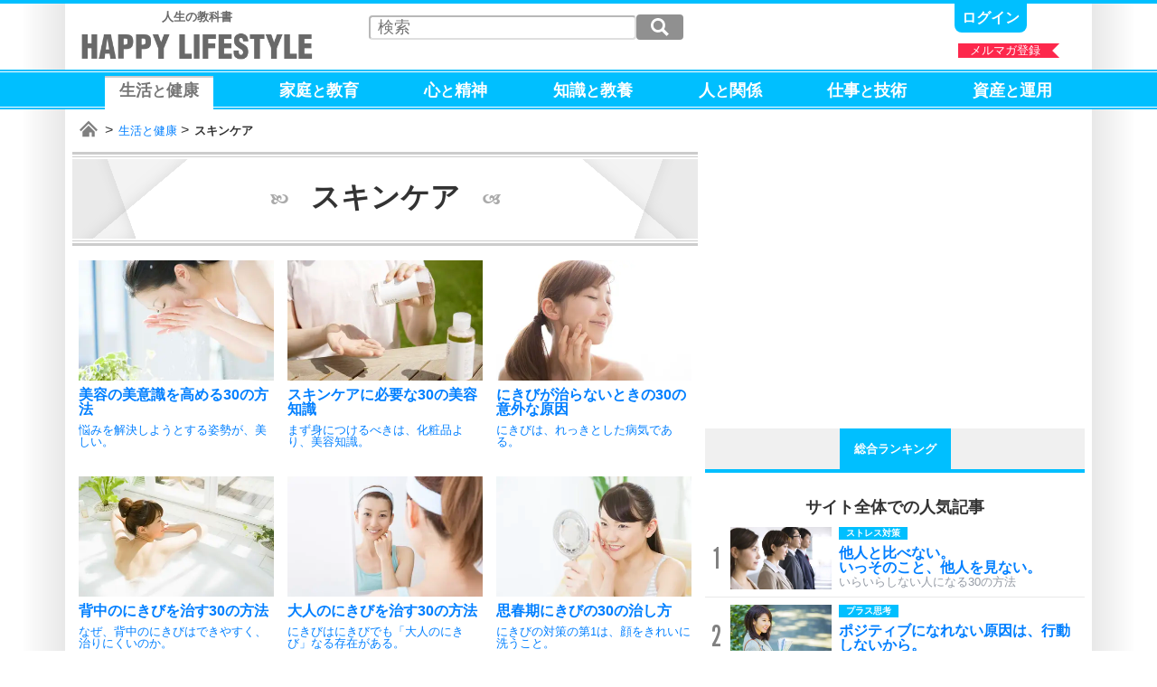

--- FILE ---
content_type: text/html; charset=UTF-8
request_url: https://happylifestyle.com/5707
body_size: 4429
content:
<!DOCTYPE html>
<html lang="ja">
<head>
<meta charset="UTF-8">
<title>スキンケア | HAPPY LIFESTYLE</title>
<meta name="robots" content="noarchive">
<meta name="robots" content="max-image-preview:large">

<meta name="viewport" content="width=1120">

<link rel="icon" href="/favicon.png">

<link rel="stylesheet" href="/common/happylifestyle_pc.css?version=2026-01-14T22:15:45+09:00">

<script async src="https://www.googletagmanager.com/gtag/js?id=G-2WDX5H4NM4"></script>
<script>
window.dataLayer = window.dataLayer || [];
function gtag(){dataLayer.push(arguments);}
gtag('js', new Date());
gtag('config', 'G-2WDX5H4NM4');
</script>
<script async src="https://happylifestyle.com/analyze/acctag_ssl.js"></script>

<script async src="https://pagead2.googlesyndication.com/pagead/js/adsbygoogle.js?client=ca-pub-3675274308842963" crossorigin="anonymous"></script>

<meta property="og:url" content="https://happylifestyle.com/5707">
<meta property="og:title" content="スキンケア | HAPPY LIFESTYLE">
<meta property="og:description" content="スキンケア | HAPPY LIFESTYLE">
<meta property="og:image" content="https://happylifestyle.com/5707_thumbnail">
<meta property="og:type" content="article">
<meta property="og:site_name" content="HAPPY LIFESTYLE">
<meta name="twitter:card" content="summary_large_image">
<meta name="twitter:site" content="@HappyLifestyler">
<style>
#marker_391 {
padding                 : 4px 16px 17px 16px;
border-top              : 2px solid #ccc;
background              : #ffffff;
color                   : #777;
}
</style>
</head>
<body>
<div class="wrapper">
<div class="topline"></div>
<div class="container">
<div style="display:grid;grid-template-columns:auto 1fr;justify-items:end;">
<div style="margin:8px 0 0 8px;" class="textalign_center">
<a href="https://happylifestyle.com/">
<div class="display_none"><h1><strong>HAPPY LIFESTYLE</strong></h1></div>
<div class="fontsize_small color_gray"><strong>人生の教科書</strong></div>
<div class="logo responsive_logo"></div>
</a>
</div>
<div>
<div class="parts_top display_inlineblock">
<div class="height_05em"></div>

<a class="bold fontsize_medium responsive_fontsize_small underline" href="https://happylifestyle.com/mypage?ACTION=login_html"><span class="color_white">ログイン</span></a>

</div>
<div class="height_05em"></div>
<div class="position_relative">
<a href="https://happylifestyle.com/magazine"><div class="ribbon_right" style="width:112px;">メルマガ登録</div></a>
</div>
</div>
</div>
</div>
<div class="headline_simple2" style="padding:4px 0 0 0;height:40px;">
<div class="container">
<div class="globalmenu_scrollbar_navi_left"></div>
<div class="scrollbar_globalmenu area_move" style="height:48px;">
<div class="globalmenu_scrollbar">
<ul class="box_globalmenu">
<li><a class="underline" href="https://happylifestyle.com/391"><span id="marker_391" class="color_white">生活<span class="fontsize_medium">と</span>健康</span></a></li>
<li><a class="underline" href="https://happylifestyle.com/739"><span id="marker_739" class="color_white">家庭<span class="fontsize_medium">と</span>教育</span></a></li>
<li><a class="underline" href="https://happylifestyle.com/12"><span id="marker_12" class="color_white">心<span class="fontsize_medium">と</span>精神</span></a></li>
<li><a class="underline" href="https://happylifestyle.com/128"><span id="marker_128" class="color_white">知識<span class="fontsize_medium">と</span>教養</span></a></li>
<li><a class="underline" href="https://happylifestyle.com/112"><span id="marker_112" class="color_white">人<span class="fontsize_medium">と</span>関係</span></a></li>
<li><a class="underline" href="https://happylifestyle.com/50"><span id="marker_50" class="color_white">仕事<span class="fontsize_medium">と</span>技術</span></a></li>
<li><a class="underline" href="https://happylifestyle.com/558"><span id="marker_558" class="color_white">資産<span class="fontsize_medium">と</span>運用</span></a></li>
</ul>
</div>
</div>
<div class="globalmenu_scrollbar_navi_right"></div>
</div>
</div>
<div class="container">
<div class="scrollbar_breadcrumb">
<div class="breadcrumb fontsize_small">
<ul>
<li class="display_inline"><a href="/"><span class="icon_home"><span class="display_none">ホーム</span></span></a></li>
<li class="display_inline"><a href="/391">生活と健康</a></li>
<li class="display_inline"><strong>スキンケア</strong></li>
</ul>
</div>
</div>
<script type="application/ld+json">
{
"@context":"http://schema.org",
"@type":"BreadcrumbList",
"itemListElement":
[
{
"@type":"ListItem",
"position":1,
"item":
{
"@id":"https://happylifestyle.com/",
"name":"HAPPY LIFESTYLE"
}
},
{
"@type":"ListItem",
"position":2,
"item":
{
"@id":"https://happylifestyle.com/5707",
"name":"スキンケア"
}
}
]
}
</script>
<div id="box_2column">
<div id="box_2column_left">
<div class="headline_double_border_top_bottom textalign_center fontsize_xxlarge">
<div style="position:relative;padding:24px;overflow:hidden;">
<div class="background_headline_left">
<div class="background_headline_right">
<div class="blockanimation">
<div class="blockanimation_message decoration">
<h1 class="display_inline">
スキンケア
</h1>
</div>
</div>
</div>
</div>
</div>
</div>
<div class="height_05em"></div>
<div class="height_05em"></div>
<ul class="box_samecategory">
<li>
<a class="display_block scale ripple" href="/11284">
<div class="box_thumbnail_large">
<img class="lazyload animation" src="[data-uri]" data-srcset="/11284_thumbnail_2x 1x,/11284_thumbnail_2x 2x,/11284_thumbnail_3x 3x,/11284_thumbnail_4x 4x" alt="">
</div>
<div class="height_05em"></div>
<div class="fontsize_medium bold responsive_fontsize_medium">美容の美意識を高める30の方法</div>
<div class="height_05em"></div>
<div class="fontsize_small responsive_fontsize_xsmall">悩みを解決しようとする姿勢が、美しい。</div>
</a>
</li>

<li>
<a class="display_block scale ripple" href="/11036">
<div class="box_thumbnail_large">
<img class="lazyload animation" src="[data-uri]" data-srcset="/11036_thumbnail_2x 1x,/11036_thumbnail_2x 2x,/11036_thumbnail_3x 3x,/11036_thumbnail_4x 4x" alt="">
</div>
<div class="height_05em"></div>
<div class="fontsize_medium bold responsive_fontsize_medium">スキンケアに必要な30の美容知識</div>
<div class="height_05em"></div>
<div class="fontsize_small responsive_fontsize_xsmall">まず身につけるべきは、化粧品より、美容知識。</div>
</a>
</li>

<li>
<a class="display_block scale ripple" href="/10987">
<div class="box_thumbnail_large">
<img class="lazyload animation" src="[data-uri]" data-srcset="/10987_thumbnail_2x 1x,/10987_thumbnail_2x 2x,/10987_thumbnail_3x 3x,/10987_thumbnail_4x 4x" alt="">
</div>
<div class="height_05em"></div>
<div class="fontsize_medium bold responsive_fontsize_medium">にきびが治らないときの30の意外な原因</div>
<div class="height_05em"></div>
<div class="fontsize_small responsive_fontsize_xsmall">にきびは、れっきとした病気である。</div>
</a>
</li>

<li>
<a class="display_block scale ripple" href="/10944">
<div class="box_thumbnail_large">
<img class="lazyload animation" src="[data-uri]" data-srcset="/10944_thumbnail_2x 1x,/10944_thumbnail_2x 2x,/10944_thumbnail_3x 3x,/10944_thumbnail_4x 4x" alt="">
</div>
<div class="height_05em"></div>
<div class="fontsize_medium bold responsive_fontsize_medium">背中のにきびを治す30の方法</div>
<div class="height_05em"></div>
<div class="fontsize_small responsive_fontsize_xsmall">なぜ、背中のにきびはできやすく、治りにくいのか。</div>
</a>
</li>

<li>
<a class="display_block scale ripple" href="/10916">
<div class="box_thumbnail_large">
<img class="lazyload animation" src="[data-uri]" data-srcset="/10916_thumbnail_2x 1x,/10916_thumbnail_2x 2x,/10916_thumbnail_3x 3x,/10916_thumbnail_4x 4x" alt="">
</div>
<div class="height_05em"></div>
<div class="fontsize_medium bold responsive_fontsize_medium">大人のにきびを治す30の方法</div>
<div class="height_05em"></div>
<div class="fontsize_small responsive_fontsize_xsmall">にきびはにきびでも「大人のにきび」なる存在がある。</div>
</a>
</li>

<li>
<a class="display_block scale ripple" href="/10905">
<div class="box_thumbnail_large">
<img class="lazyload animation" src="[data-uri]" data-srcset="/10905_thumbnail_2x 1x,/10905_thumbnail_2x 2x,/10905_thumbnail_3x 3x,/10905_thumbnail_4x 4x" alt="">
</div>
<div class="height_05em"></div>
<div class="fontsize_medium bold responsive_fontsize_medium">思春期にきびの30の治し方</div>
<div class="height_05em"></div>
<div class="fontsize_small responsive_fontsize_xsmall">にきびの対策の第1は、顔をきれいに洗うこと。</div>
</a>
</li>

<li>
<a class="display_block scale ripple" href="/10848">
<div class="box_thumbnail_large">
<img class="lazyload animation" src="[data-uri]" data-srcset="/10848_thumbnail_2x 1x,/10848_thumbnail_2x 2x,/10848_thumbnail_3x 3x,/10848_thumbnail_4x 4x" alt="">
</div>
<div class="height_05em"></div>
<div class="fontsize_medium bold responsive_fontsize_medium">アンチエイジングで若返る30の方法</div>
<div class="height_05em"></div>
<div class="fontsize_small responsive_fontsize_xsmall">生まれたときから、肌の老化が、始まる。</div>
</a>
</li>

<li>
<a class="display_block scale ripple" href="/10834">
<div class="box_thumbnail_large">
<img class="lazyload animation" src="[data-uri]" data-srcset="/10834_thumbnail_2x 1x,/10834_thumbnail_2x 2x,/10834_thumbnail_3x 3x,/10834_thumbnail_4x 4x" alt="">
</div>
<div class="height_05em"></div>
<div class="fontsize_medium bold responsive_fontsize_medium">若々しい肌を保つ30の方法</div>
<div class="height_05em"></div>
<div class="fontsize_small responsive_fontsize_xsmall">美しい人を作るのは、習慣である。</div>
</a>
</li>

<li>
<a class="display_block scale ripple" href="/10781">
<div class="box_thumbnail_large">
<img class="lazyload animation" src="[data-uri]" data-srcset="/10781_thumbnail_2x 1x,/10781_thumbnail_2x 2x,/10781_thumbnail_3x 3x,/10781_thumbnail_4x 4x" alt="">
</div>
<div class="height_05em"></div>
<div class="fontsize_medium bold responsive_fontsize_medium">顔のしみを消す30の方法</div>
<div class="height_05em"></div>
<div class="fontsize_small responsive_fontsize_xsmall">しみができやすい体質かどうかを、客観的に確かめる方法。</div>
</a>
</li>

<li>
<a class="display_block scale ripple" href="/10770">
<div class="box_thumbnail_large">
<img class="lazyload animation" src="[data-uri]" data-srcset="/10770_thumbnail_2x 1x,/10770_thumbnail_2x 2x,/10770_thumbnail_3x 3x,/10770_thumbnail_4x 4x" alt="">
</div>
<div class="height_05em"></div>
<div class="fontsize_medium bold responsive_fontsize_medium">日焼けによるしみ・そばかすを防ぐ30の対策</div>
<div class="height_05em"></div>
<div class="fontsize_small responsive_fontsize_xsmall">しみは、年を取れば勝手にできるものではない。</div>
</a>
</li>

<li>
<a class="display_block scale ripple" href="/10734">
<div class="box_thumbnail_large">
<img class="lazyload animation" src="[data-uri]" data-srcset="/10734_thumbnail_2x 1x,/10734_thumbnail_2x 2x,/10734_thumbnail_3x 3x,/10734_thumbnail_4x 4x" alt="">
</div>
<div class="height_05em"></div>
<div class="fontsize_medium bold responsive_fontsize_medium">透明感のある美白美人になる30の方法</div>
<div class="height_05em"></div>
<div class="fontsize_small responsive_fontsize_xsmall">「焼けた肌は健康的」という思い込みから、改める。</div>
</a>
</li>

<li>
<a class="display_block scale ripple" href="/10677">
<div class="box_thumbnail_large">
<img class="lazyload animation" src="[data-uri]" data-srcset="/10677_thumbnail_2x 1x,/10677_thumbnail_2x 2x,/10677_thumbnail_3x 3x,/10677_thumbnail_4x 4x" alt="">
</div>
<div class="height_05em"></div>
<div class="fontsize_medium bold responsive_fontsize_medium">きれいな肌になる30の方法</div>
<div class="height_05em"></div>
<div class="fontsize_small responsive_fontsize_xsmall">美しい肌を作るのは、美しい花を育てるのと同じこと。</div>
</a>
</li>

<li>
<a class="display_block scale ripple" href="/10663">
<div class="box_thumbnail_large">
<img class="lazyload animation" src="[data-uri]" data-srcset="/10663_thumbnail_2x 1x,/10663_thumbnail_2x 2x,/10663_thumbnail_3x 3x,/10663_thumbnail_4x 4x" alt="">
</div>
<div class="height_05em"></div>
<div class="fontsize_medium bold responsive_fontsize_medium">美肌になれる30のスキンケア方法</div>
<div class="height_05em"></div>
<div class="fontsize_small responsive_fontsize_xsmall">もったいない気持ちを捨てるのが、美肌の差をつける第一歩。</div>
</a>
</li>

<li>
<a class="display_block scale ripple" href="/10621">
<div class="box_thumbnail_large">
<img class="lazyload animation" src="[data-uri]" data-srcset="/10621_thumbnail_2x 1x,/10621_thumbnail_2x 2x,/10621_thumbnail_3x 3x,/10621_thumbnail_4x 4x" alt="">
</div>
<div class="height_05em"></div>
<div class="fontsize_medium bold responsive_fontsize_medium">スキンケアの悩みが解決する30のポイント</div>
<div class="height_05em"></div>
<div class="fontsize_small responsive_fontsize_xsmall">メイクが濃いと、色素が染み込んでしみになることはあるの？</div>
</a>
</li>

<li>
<a class="display_block scale ripple" href="/10581">
<div class="box_thumbnail_large">
<img class="lazyload animation" src="[data-uri]" data-srcset="/10581_thumbnail_2x 1x,/10581_thumbnail_2x 2x,/10581_thumbnail_3x 3x,/10581_thumbnail_4x 4x" alt="">
</div>
<div class="height_05em"></div>
<div class="fontsize_medium bold responsive_fontsize_medium">スキンケアの30の基本</div>
<div class="height_05em"></div>
<div class="fontsize_small responsive_fontsize_xsmall">自分の肌の特徴を、説明できますか。</div>
</a>
</li>

<li>
<a class="display_block scale ripple" href="/5729">
<div class="box_thumbnail_large">
<img class="lazyload animation" src="[data-uri]" data-srcset="/5729_thumbnail_2x 1x,/5729_thumbnail_2x 2x,/5729_thumbnail_3x 3x,/5729_thumbnail_4x 4x" alt="">
</div>
<div class="height_05em"></div>
<div class="fontsize_medium bold responsive_fontsize_medium">美しくつやのある肌になる30の方法</div>
<div class="height_05em"></div>
<div class="fontsize_small responsive_fontsize_xsmall">できるだけ早い時期に、美肌になる方法を身につける。</div>
</a>
</li>

</ul>
<div class="height_1em"></div>

<div style="display:grid;grid-template-columns   : auto auto;place-items:center;">
<ins class="adsbygoogle"
style="display:inline-block;min-width:300px;max-width:336px;width:100%;height:280px"
data-ad-client="ca-pub-3675274308842963"
data-ad-slot="8586869760"></ins>
<script>
(adsbygoogle = window.adsbygoogle || []).push({});
</script>
<ins class="adsbygoogle"
style="display:inline-block;min-width:300px;max-width:336px;width:100%;height:280px"
data-ad-client="ca-pub-3675274308842963"
data-ad-slot="8586869760"></ins>
<script>
(adsbygoogle = window.adsbygoogle || []).push({});
</script>
</div>

<div class="height_1em"></div>
</div>
<div id="box_2column_right" class="fontsize_small">
<div class="height_1em"></div>

<ins class="adsbygoogle"
style="display:block;width:420px;height:280px;"
data-ad-client="ca-pub-3675274308842963"
data-ad-slot="4854674161"
data-ad-format="rectangle"
data-full-width-responsive="true"></ins>
<script>
(adsbygoogle = window.adsbygoogle || []).push({});
</script>
<div class="height_1em"></div>

<div id="external_ranking" style="height:1040px;">
<div data-filename="/renewal/ranking/total/top10.htm"></div>
</div>
<div class="height_1em"></div>
</div>
</div>
</div>
<div class="clear_both"></div>
<div class="height_1em"></div>
<div class="container">
<div id="search"></div>
<div class="absolute_search">
<div class="absolute_search2">
<div style="padding:16px 8px 0 8px;">
<form id="jquery_search_instant" method="get" action="/search" style="display:grid;grid-template-columns:auto 1fr;align-items:center;">
<input id="shortcutkey_focus" class="searchbox" type="text" name="phrase" size="27" placeholder="検索" autocomplete="off" required>
<input class="searchbutton" type="image" src="/image/icon/search.svg" alt="検索">
</form>
</div>
<div class="responsive_display_none">
<div id="jquery_search_instant_result"></div>
</div>
</div>
<div class="height_05em"></div>
</div>
<div class="height_1em"></div>
</div>
<div class="container">

<ins class="adsbygoogle"
style="display:block;width:1120px;height:280px;"
data-ad-client="ca-pub-3675274308842963"
data-ad-slot="8612379363"
data-ad-format="rectangle"
data-full-width-responsive="true"></ins>
<script>
(adsbygoogle = window.adsbygoogle || []).push({});
</script>

</div>
<div class="height_1em"></div>
<div style="height:40px;" id="menubar_footer">
<div style="width:calc(100%/3);" class="textalign_center"><a href="https://happylifestyle.com/"><div class="height_1em"></div><span class="icon_home"></span></a></div>
<div style="width:calc(100%/3);"><div class="jquery_scroll_pagetop icon_pagetop"></div></div>
<div style="width:calc(100%/3);" class="textalign_center"><a href="#search"><div class="height_1em"></div><span class="icon_search"></span></a></div>
</div>
<div class="jquery_scroll_pagetop bar_pagetop icon_pagetop opacity textalign_center responsive_display_none cursor">
</div>
<div id="footer">
<div class="container">
<div class="height_2em"></div>
<ul class="textalign_center">
<li class="display_inline"><a class="icon_none fontsize_medium responsive_fontsize_large responsive_globalmenu underline" href="https://happylifestyle.com/message">代表メッセージ</a></li>
<li class="display_inline"><a class="icon_none fontsize_medium responsive_fontsize_large responsive_globalmenu underline" href="https://happylifestyle.com/faq">よくある質問</a></li>
<li class="display_inline"><a class="icon_none fontsize_medium responsive_fontsize_large responsive_globalmenu underline" href="https://happylifestyle.com/terms-of-use">利用規約</a></li>
<li class="display_inline"><a class="icon_none fontsize_medium responsive_fontsize_large responsive_globalmenu underline" href="https://happylifestyle.com/privacy-policy">プライバシーポリシー</a></li>
<li class="display_inline"><a class="icon_none fontsize_medium responsive_fontsize_large responsive_globalmenu underline" href="https://happylifestyle.com/about">運営会社</a></li>
<li class="display_inline"><a class="icon_none fontsize_medium responsive_fontsize_large responsive_globalmenu underline" href="https://happylifestyle.com/contact">お問い合わせ</a></li>
</ul>
<div class="jquery_scroll_pagetop bar_pagetop icon_pagetop textalign_center display_none responsive_display_block">
</div>
<div class="height_1em"></div>
<div class="height_05em"></div>
<div class="textalign_center" style="width:200px;margin:0 auto;">
<a href="https://happylifestyle.com/">
<div class="display_none">HAPPY LIFESTYLE</div>
<div class="fontsize_small bold color_gray">人生の教科書</div>
<div class="logo responsive_logo" style="width:100%;"></div>
</a>
</div>
<div class="height_05em"></div>
<ul class="textalign_center">
<li class="fontsize_small">ご自身の責任のもと、安全性・有用性を考慮してご利用ください。</li>
</ul>
<div class="height_1em"></div>
<div class="height_05em"></div>
</div>
</div>
<div class="bottomline">&copy; HAPPY LIFESTYLE CORPORATION</div>
<script src="/common/happylifestyle.js?version=2026-01-14T22:15:45+09:00"></script>
<script>
jQuery(function(){
jQuery('.area_move').scrollLeft(0);
});
</script>
</div>
</body>
</html>


--- FILE ---
content_type: text/html; charset=UTF-8
request_url: https://happylifestyle.com/renewal/ranking/total/top10.htm
body_size: 1602
content:
<div class="tab_wrap">
<input type="radio" id="tab_all_ranking" name="tab_ranking" checked>

<div class="tabarea_ranking">
<label class="tab_all_ranking_label" for="tab_all_ranking">総合ランキング</label>
</div>

<div class="tabbox_ranking">
<div id="tab_content_all_ranking">
<div class="height_1em"></div>
<h2 class="textalign_center fontsize_large">サイト全体での人気記事</h2>
<div class="height_1em"></div>
<a class="display_block scale ripple" href="/3864" rel="nofollow">
<div style="display:grid;grid-template-columns:auto auto 1fr;align-items:center;">
<div style="width:24px;" class="textalign_center">
<div class="display_inlineblock"><div class="icon_ranking ranking1">1</div></div>
</div>
<div>
<div class="box_thumbnail_small">
<img style="width:100%;" src="[data-uri]" srcset="/3864_thumbnail_2x 1x,/3864_thumbnail_2x 2x,/3864_thumbnail_3x 3x,/3864_thumbnail_4x 4x" alt="">
</div>
</div>
<div style="padding:0 8px;" class="lineheight">
<div style="display:grid;grid-template-columns:auto 1fr;align-items:center;">
<div class="label_category">ストレス対策</div>
</div>
<div class="height_05em"></div>
<div class="fontsize_medium responsive_fontsize_small bold">他人と比べない。<br>いっそのこと、他人を見ない。</div>
<div class="color_lightgray responsive_fontsize_xsmall">いらいらしない人になる30の方法</div>
</div>
</div>
</a>

<div class="horizon"></div>
<a class="display_block scale ripple" href="/5258" rel="nofollow">
<div style="display:grid;grid-template-columns:auto auto 1fr;align-items:center;">
<div style="width:24px;" class="textalign_center">
<div class="display_inlineblock"><div class="icon_ranking ranking2">2</div></div>
</div>
<div>
<div class="box_thumbnail_small">
<img style="width:100%;" src="[data-uri]" srcset="/5258_thumbnail_2x 1x,/5258_thumbnail_2x 2x,/5258_thumbnail_3x 3x,/5258_thumbnail_4x 4x" alt="">
</div>
</div>
<div style="padding:0 8px;" class="lineheight">
<div style="display:grid;grid-template-columns:auto 1fr;align-items:center;">
<div class="label_category">プラス思考</div>
</div>
<div class="height_05em"></div>
<div class="fontsize_medium responsive_fontsize_small bold">ポジティブになれない原因は、行動しないから。</div>
<div class="color_lightgray responsive_fontsize_xsmall">ポジティブ思考になる30の方法</div>
</div>
</div>
</a>

<div class="horizon"></div>
<a class="display_block scale ripple" href="/4703" rel="nofollow">
<div style="display:grid;grid-template-columns:auto auto 1fr;align-items:center;">
<div style="width:24px;" class="textalign_center">
<div class="display_inlineblock"><div class="icon_ranking ranking3">3</div></div>
</div>
<div>
<div class="box_thumbnail_small">
<img style="width:100%;" src="[data-uri]" srcset="/4703_thumbnail_2x 1x,/4703_thumbnail_2x 2x,/4703_thumbnail_3x 3x,/4703_thumbnail_4x 4x" alt="">
</div>
</div>
<div style="padding:0 8px;" class="lineheight">
<div style="display:grid;grid-template-columns:auto 1fr;align-items:center;">
<div class="label_category">ストレス対策</div>
</div>
<div class="height_05em"></div>
<div class="fontsize_medium responsive_fontsize_small bold">人生、何とかなるもの。</div>
<div class="color_lightgray responsive_fontsize_xsmall">気楽に人生を生きる30の方法</div>
</div>
</div>
</a>

<div class="horizon"></div>
<a class="display_block scale ripple" href="/7093" rel="nofollow">
<div style="display:grid;grid-template-columns:auto auto 1fr;align-items:center;">
<div style="width:24px;" class="textalign_center">
<div class="display_inlineblock"><div class="icon_ranking ">4</div></div>
</div>
<div>
<div class="box_thumbnail_small">
<img style="width:100%;" src="[data-uri]" srcset="/7093_thumbnail_2x 1x,/7093_thumbnail_2x 2x,/7093_thumbnail_3x 3x,/7093_thumbnail_4x 4x" alt="">
</div>
</div>
<div style="padding:0 8px;" class="lineheight">
<div style="display:grid;grid-template-columns:auto 1fr;align-items:center;">
<div class="label_category">自分磨き</div>
</div>
<div class="height_05em"></div>
<div class="fontsize_medium responsive_fontsize_small bold">器の大きい人は、怒りを優しさで表現する。</div>
<div class="color_lightgray responsive_fontsize_xsmall">器の大きい人になる30の方法</div>
</div>
</div>
</a>

<div class="horizon"></div>
<a class="display_block scale ripple" href="/5240" rel="nofollow">
<div style="display:grid;grid-template-columns:auto auto 1fr;align-items:center;">
<div style="width:24px;" class="textalign_center">
<div class="display_inlineblock"><div class="icon_ranking ">5</div></div>
</div>
<div>
<div class="box_thumbnail_small">
<img style="width:100%;" src="[data-uri]" srcset="/5240_thumbnail_2x 1x,/5240_thumbnail_2x 2x,/5240_thumbnail_3x 3x,/5240_thumbnail_4x 4x" alt="">
</div>
</div>
<div style="padding:0 8px;" class="lineheight">
<div style="display:grid;grid-template-columns:auto 1fr;align-items:center;">
<div class="label_category">プラス思考</div>
</div>
<div class="height_05em"></div>
<div class="fontsize_medium responsive_fontsize_small bold">ネガティブな人は、複雑に考える。<br>ポジティブな人は、シンプルに考える。</div>
<div class="color_lightgray responsive_fontsize_xsmall">ポジティブ思考になる30の方法</div>
</div>
</div>
</a>

<div class="horizon"></div>
<a class="display_block scale ripple" href="/3868" rel="nofollow">
<div style="display:grid;grid-template-columns:auto auto 1fr;align-items:center;">
<div style="width:24px;" class="textalign_center">
<div class="display_inlineblock"><div class="icon_ranking ">6</div></div>
</div>
<div>
<div class="box_thumbnail_small">
<img style="width:100%;" src="[data-uri]" srcset="/3868_thumbnail_2x 1x,/3868_thumbnail_2x 2x,/3868_thumbnail_3x 3x,/3868_thumbnail_4x 4x" alt="">
</div>
</div>
<div style="padding:0 8px;" class="lineheight">
<div style="display:grid;grid-template-columns:auto 1fr;align-items:center;">
<div class="label_category">ストレス対策</div>
</div>
<div class="height_05em"></div>
<div class="fontsize_medium responsive_fontsize_small bold">価値観を捨てると、いらいらも消える。</div>
<div class="color_lightgray responsive_fontsize_xsmall">いらいらしない人になる30の方法</div>
</div>
</div>
</a>

<div class="horizon"></div>
<a class="display_block scale ripple" href="/5250" rel="nofollow">
<div style="display:grid;grid-template-columns:auto auto 1fr;align-items:center;">
<div style="width:24px;" class="textalign_center">
<div class="display_inlineblock"><div class="icon_ranking ">7</div></div>
</div>
<div>
<div class="box_thumbnail_small">
<img style="width:100%;" src="[data-uri]" srcset="/5250_thumbnail_2x 1x,/5250_thumbnail_2x 2x,/5250_thumbnail_3x 3x,/5250_thumbnail_4x 4x" alt="">
</div>
</div>
<div style="padding:0 8px;" class="lineheight">
<div style="display:grid;grid-template-columns:auto 1fr;align-items:center;">
<div class="label_category">プラス思考</div>
</div>
<div class="height_05em"></div>
<div class="fontsize_medium responsive_fontsize_small bold">気持ちはなくていいから、とにかく癖にしてしまう。</div>
<div class="color_lightgray responsive_fontsize_xsmall">ポジティブ思考になる30の方法</div>
</div>
</div>
</a>

<div class="horizon"></div>
<a class="display_block scale ripple" href="/3016" rel="nofollow">
<div style="display:grid;grid-template-columns:auto auto 1fr;align-items:center;">
<div style="width:24px;" class="textalign_center">
<div class="display_inlineblock"><div class="icon_ranking ">8</div></div>
</div>
<div>
<div class="box_thumbnail_small">
<img style="width:100%;" src="[data-uri]" srcset="/3016_thumbnail_2x 1x,/3016_thumbnail_2x 2x,/3016_thumbnail_3x 3x,/3016_thumbnail_4x 4x" alt="">
</div>
</div>
<div style="padding:0 8px;" class="lineheight">
<div style="display:grid;grid-template-columns:auto 1fr;align-items:center;">
<div class="label_category">自分磨き</div>
</div>
<div class="height_05em"></div>
<div class="fontsize_medium responsive_fontsize_small bold">いらない物は、徹底的に捨てる。</div>
<div class="color_lightgray responsive_fontsize_xsmall">気品と美しさを身につける30の方法</div>
</div>
</div>
</a>

<div class="horizon"></div>
<a class="display_block scale ripple" href="/3961" rel="nofollow">
<div style="display:grid;grid-template-columns:auto auto 1fr;align-items:center;">
<div style="width:24px;" class="textalign_center">
<div class="display_inlineblock"><div class="icon_ranking ">9</div></div>
</div>
<div>
<div class="box_thumbnail_small">
<img style="width:100%;" src="[data-uri]" srcset="/3961_thumbnail_2x 1x,/3961_thumbnail_2x 2x,/3961_thumbnail_3x 3x,/3961_thumbnail_4x 4x" alt="">
</div>
</div>
<div style="padding:0 8px;" class="lineheight">
<div style="display:grid;grid-template-columns:auto 1fr;align-items:center;">
<div class="label_category">勉強法</div>
</div>
<div class="height_05em"></div>
<div class="fontsize_medium responsive_fontsize_small bold">謙虚な人こそ、本当に強い人。</div>
<div class="color_lightgray responsive_fontsize_xsmall">頭の使い方がうまくなる30の方法</div>
</div>
</div>
</a>

<div class="horizon"></div>
<a class="display_block scale ripple" href="/11419" rel="nofollow">
<div style="display:grid;grid-template-columns:auto auto 1fr;align-items:center;">
<div style="width:24px;" class="textalign_center">
<div class="display_inlineblock"><div class="icon_ranking ">10</div></div>
</div>
<div>
<div class="box_thumbnail_small">
<img style="width:100%;" src="[data-uri]" srcset="/11419_thumbnail_2x 1x,/11419_thumbnail_2x 2x,/11419_thumbnail_3x 3x,/11419_thumbnail_4x 4x" alt="">
</div>
</div>
<div style="padding:0 8px;" class="lineheight">
<div style="display:grid;grid-template-columns:auto 1fr;align-items:center;">
<div class="label_category">恋愛学</div>
</div>
<div class="height_05em"></div>
<div class="fontsize_medium responsive_fontsize_small bold">人を好きになったら、まず相手を徹底的に信じることが大切。</div>
<div class="color_lightgray responsive_fontsize_xsmall">恋する人が知っておきたい30の恋愛哲学</div>
</div>
</div>
</a>

<div class="horizon"></div>
<div class="height_1em"></div>
<div class="textalign_center">
<a class="fontsize_xlarge marker_yellow bold" href="/renewal/ranking/total/top500.htm">もっと見る</a>
</div>
<div class="height_1em"></div>
</div>
  </div>
</div>


--- FILE ---
content_type: text/html; charset=utf-8
request_url: https://www.google.com/recaptcha/api2/aframe
body_size: 268
content:
<!DOCTYPE HTML><html><head><meta http-equiv="content-type" content="text/html; charset=UTF-8"></head><body><script nonce="zDyVXr8m-xlHWHQ49cXK6g">/** Anti-fraud and anti-abuse applications only. See google.com/recaptcha */ try{var clients={'sodar':'https://pagead2.googlesyndication.com/pagead/sodar?'};window.addEventListener("message",function(a){try{if(a.source===window.parent){var b=JSON.parse(a.data);var c=clients[b['id']];if(c){var d=document.createElement('img');d.src=c+b['params']+'&rc='+(localStorage.getItem("rc::a")?sessionStorage.getItem("rc::b"):"");window.document.body.appendChild(d);sessionStorage.setItem("rc::e",parseInt(sessionStorage.getItem("rc::e")||0)+1);localStorage.setItem("rc::h",'1768843601641');}}}catch(b){}});window.parent.postMessage("_grecaptcha_ready", "*");}catch(b){}</script></body></html>

--- FILE ---
content_type: text/css
request_url: https://happylifestyle.com/common/happylifestyle_pc.css?version=2026-01-14T22:15:45+09:00
body_size: 17098
content:
html,body,div,span,object,iframe,h1,h2,h3,h4,h5,h6,p,blockquote,pre,abbr,address,cite,code,del,dfn,em,img,ins,kbd,q,samp,small,strong,sub,sup,var,b,i,dl,dt,dd,ol,ul,li,fieldset,form,label,legend,table,caption,tbody,tfoot,thead,tr,th,td,article,aside,canvas,details,figcaption,figure,footer,header,hgroup,menu,nav,section,summary,time,mark,audio,video{margin:0;padding:0;border:0;outline:0;font-size:100%;vertical-align:baseline;background:transparent;}body{line-height:1;}article,aside,details,figcaption,figure,footer,header,hgroup,menu,nav,section{ display:block;}nav ul{list-style:none;}blockquote,q{quotes:none;}blockquote:before,blockquote:after,q:before,q:after{content:'';content:none;}a{margin:0;padding:0;font-size:100%;vertical-align:baseline;background:transparent;}ins{background-color:#ff9;color:#000;text-decoration:none;}mark{background-color:#ff9;color:#000;font-style:italic;font-weight:bold;}del{text-decoration:line-through;}abbr[title],dfn[title]{border-bottom:1px dotted;cursor:help;}table{border-collapse:collapse;border-spacing:0;}hr{display:block;height:1px;border:0;border-top:1px solid #cccccc;margin:1em 0;padding:0;}input,select{vertical-align:middle;}body{color:#333;font-family:"游ゴシック","Yu Gothic","YuGothic","ヒラギノ角ゴ ProN","Hiragino Kaku Gothic ProN","Meiryo UI","メイリオ","Meiryo",sans-serif;font-size:100%;font-weight:500;font-feature-settings:"pkna";-webkit-text-size-adjust:100%;}p{margin:1em 0 1em 0;line-height:1.75em;font-size:105%;}a{color:#007fff;text-decoration:none;outline:none;transition:all .1s linear;}a:visited{color:#444;}a:hover{text-decoration:underline;}a:active{}em{background:linear-gradient(transparent 60%,#ffff66 60%);font-style:normal;font-weight:bold;}img{filter:saturate(130%);vertical-align:bottom;}td{vertical-align:middle;}ol,ul{list-style:none;}label{display:inline-grid;grid-template-columns:auto auto;place-items:center;cursor:pointer;}textarea{width:95%;overflow:auto;transition:all .2s linear;}textarea:focus{background:#f9ffff;}form{display:inline;line-height:2em;}::selection{background:#cbf2ff;color:#505050;}ins{background:#ffffff;}@font-face{font-family:'leaguegothic';src:url("/font/LeagueGothic-Regular.woff") format("woff"),url('/font/LeagueGothic-Regular.ttf') format('truetype');}.parts_top{margin:0px 64px 0px 0px;padding:0px 8px 8px 8px;border-radius:0px 0px 8px 8px;background:#00bfff;}.icon_none{padding-right:.5em;padding-left:.5em;}.icon_home:before{margin:0 4px 0 0;padding:4px 20px 0 0;background:transparent url("[data-uri]") no-repeat center left;background-size:100%;content:"";}.icon_list:before{margin:0 4px 0 0;padding:0 16px 0 0;background:transparent url("[data-uri]") no-repeat center left;background-size:100%;content:"";}.icon_search:before{margin:0 4px 0 0;padding:4px 20px 0 0;background:transparent url("[data-uri]") no-repeat center left;background-size:100%;content:"";}.icon_speaker:before{margin:0 8px 0 0;padding:0 24px 0 0px;background:transparent url("[data-uri]") no-repeat center left;background-size:100%;content:"";}.icon_x{width:35px;height:35px;margin:12px 0 0 12px;background:transparent url("[data-uri]") no-repeat center;background-size:100%;}.icon_facebook{width:24px;height:48px;margin:13px 0px 0 18px;background:transparent url("[data-uri]") no-repeat center;background-size:100%;}.icon_line{width:40px;height:40px;margin:11px 0 0 11px;background:transparent url("[data-uri]") no-repeat center;background-size:100%;}.icon_pagetop{display:block;position:relative;}.icon_pagetop:after{position:absolute;top:16px;left:50%;transform:rotate(45deg);width:24px;height:24px;margin-left:-12px;border-top:1px solid #000000;border-left:1px solid #000000;content:'';transition:all 0.2s;}.icon_pagetop:hover:after{top:8px;}.icon_arrow_navi{display:block;position:relative;}.icon_arrow_navi:after{position:absolute;top:50%;right:8px;width:8px;height:8px;margin:-4px 8px 0 0;border-top:solid 2px #fff;border-right:solid 2px #fff;transform:rotate(45deg);content:'';transition:all 0.2s;}.icon_arrow_navi:hover:after{right:1px;}.word_read:after{content:"読んだ";}.word_favorite:after{content:"お気に入り";}.icon_now-here{width:100%;padding:4px 0 4px 0;box-shadow:0 0 0 4px #fd284c inset;background:#ffffff;}.icon_now-here:before{display:block;padding:0 0 2px 0;background:#fd284c;color:#ffffff;font-size:small;text-align:center;content:"今、見ているページ";}.underline{display:inline-block;position:relative;text-decoration:none;}.underline:after{bottom:-10px;left:0;position:absolute;width:100%;height:2px;border-bottom:2px solid #999999;visibility:hidden;opacity:0;transition:.3s;content:'';}.underline:hover:after{bottom:-5px;visibility:visible;opacity:1;}a.underline{text-decoration:none;}.list_indexnumber{position:relative;}.list_indexnumber:before{display:grid;place-items:center;position:absolute;top:0px;left:8px;width:39px;height:24px;background:#00bfff;color:#ffffff;font-weight:bold;font-size:medium;content:counter(index-counter);counter-increment:index-counter;}.list_circle{position:relative;}.list_circle:before{display:grid;place-items:center;position:absolute;top:-3px;left:-3px;z-index:1;width:24px;height:24px;border:1px solid #ffffff;border-radius:50%;background:#00bfff;color:#ffffff;font-weight:bold;font-size:small;content:counter(index-counter);counter-increment:index-counter;}.label_ranking{position:absolute;top:0px;left:64px;z-index:1;}.label_category{margin:0 8px 0 0;padding:2px 8px;line-height:1em;background:#00bfff;color:#ffffff;font-weight:bold;font-size:x-small;}.icon_status{position:absolute;right:0px;padding:0 8px 0 0;color:#c0c0c0;font-size:small;}.label_worknumber{padding:2px 4px;background:rgba(160,160,160,0.7);color:#ffffff;}.sponsor-link:after{font-size:x-small;content:"";}.icon_ranking{width:24px;color:#808080;font-family:"leaguegothic",serif;font-size:xx-large;}.ranking1{}.ranking2{}.ranking3{}.icon_question{display:grid;grid-template-columns:auto 1fr;margin:2px 0 2px 0;padding:0 8px 0 8px;align-items:baseline;line-height:1.75em;}.icon_question:before{display:grid;place-items:center;margin:0 16px 0 0;width:32px;height:32px;border-radius:50%;background:#ff6565;color:#ffffff;font-weight:bold;content:'Q';}.icon_answer{display:grid;margin:2px 0 2px 0;padding:0 8px 0 8px;align-items:center;line-height:1.75em;}.icon_answer:before{display:grid;place-items:center;margin:0 8px 0 0;width:32px;height:32px;border-radius:50%;background:#00bfff;color:#ffffff;font-weight:bold;content:'A';}.markListItem{display:grid;grid-template-columns:auto 1fr;align-items:center;margin:16px 0 16px 0;padding:0 8px 0 8px;}.markListItem:before{display:grid;place-items:center;margin:0 16px 0 0;width:39px;height:24px;background:#00bfff;color:#ffffff;font-weight:bold;content:counter(index-counter);counter-increment:index-counter;}.icon_play{display:block;position:relative;transition:all 0.2s;}.icon_play:before{position:absolute;top:55%;left:45%;z-index:1;transform:translate(-50%,-50%);width:72px;height:72px;margin-top:-7px;border-radius:50%;background:rgba(255,255,255,0.3);content:'';}.icon_play:after{position:absolute;top:50%;left:50%;z-index:1;transform:translate(-50%,-50%);width:0;height:0;margin-top:4px;border:solid 20px transparent;border-left:solid 32px #fff;content:'';}.icon_play:hover{transform:scale(1.2);}.eyecatcher_pop{position:relative;margin:0 0 1.0em 0;}.eyecatcher_pop:before{position:absolute;top:0;left:0.4em;transform:rotate(45deg);width:15px;height:15px;background:#00ffff;content:'';}.eyecatcher_pop:after{position:absolute;top:1.2em;left:0;transform:rotate(15deg);width:8px;height:8px;background:#00ffff;content:'';}.eyecatcher_circle{position:absolute;top:-1.0em;left:-3px;width:3.0em;height:3.0em;margin:8px;padding:8px;border:solid 1px #ffffff;border-radius:50%;box-shadow:0px 0px 0px 2px #00bfff;line-height:1.5em;background:#00bfff;color:#ffffff;text-align:center;}.partnumber{position:relative;top:0em;width:2.3em;color:#696969;font-family:"游明朝","Yu Mincho","YuMincho","ヒラギノ明朝 ProN","Hiragino Mincho ProN","Meiryo UI","メイリオ","Meiryo",serif;font-size:32pt;text-align:center;}.partnumber:before{position:absolute;bottom:-8px;left:0;width:100%;height:6px;box-sizing:border-box;border-top:3px solid #696969;border-bottom:1px solid #696969;content:'';}.eyecatcher_arrow{position:absolute;bottom:-20px;left:50%;z-index:90;margin-left:-20px;border-top:20px solid #cfcfcf;border-right:20px solid transparent;border-bottom:0;border-left:20px solid transparent;content:'';}.ribbon_stitch{display:inline-block;position:relative;z-index:1;height:48px;padding:6px 24px 6px 24px;box-sizing:border-box;background:linear-gradient(to right,#f57a78 0%,#ffaaa8 100%);color:#fff;text-align:center;vertical-align:middle;}.ribbon_stitch h3{margin:0;padding:0 24px;border-top:dashed 2px rgba(255,255,255,0.8);border-bottom:dashed 2px rgba(255,255,255,0.8);line-height:32px;vertical-align:middle;}.ribbon_stitch:before{position:absolute;top:0;left:0;z-index:1;width:0px;height:0px;border-width:24px 0px 24px 16px;border-color:transparent transparent transparent #fff;border-style:solid;content:'';}.ribbon_stitch:after{position:absolute;top:0;right:0;z-index:1;width:0px;height:0px;border-width:24px 16px 24px 0px;border-color:transparent #fff transparent transparent;border-style:solid;content:'';}.ribbon_right{position:absolute;top:4px;left:4px;height:16px;padding:0 16px 0 8px;box-sizing:border-box;line-height:16px;background:#fd284c;color:#fff;font-size:small;text-align:center;vertical-align:middle;}.ribbon_right:after{position:absolute;width:0;height:0;content:'';}.ribbon_right:after{top:0;right:0;border-width:8px 8px 8px 0px;border-color:transparent #fff transparent transparent;border-style:solid;}.ribbon_new{display:inline-block;position:relative;padding:1px;overflow:hidden;}.ribbon_new:after{position:absolute;right:-35px;bottom:4px;transform:rotate(-35deg);width:100px;height:auto;padding:2px 5px;border-top:dashed 1px rgba(255,255,255,0.65);border-bottom:dashed 1px rgba(255,255,255,0.65);box-shadow:0 0 0 2px #fd284c;background:#fd284c;color:#ffffff;font-size:small;text-align:center;content:"New";}.border_underline_shadow{width:50%;height:3px;background:#00bfff;background:linear-gradient(-45deg,#ffffff,#00bfff 40%,#00bfff 50%,#ffffff);}.articlearea{font-weight:normal;font-size:x-small;}.marker_red{background:linear-gradient(transparent 60%,#fd284c 60%);}.marker_yellow{background:linear-gradient(transparent 60%,#ffff66 60%);}.rankingnumber{color:#808080;font-family:"leaguegothic",serif;font-size:xx-large;text-align:center;}.horizon{clear:both;margin:8px 0;border-top:solid 1px #e8e8e8;text-align:right;}.height_05em{clear:both;height:0.5em;margin:0;padding:0;border:0;}.height_1em{clear:both;height:1em;margin:0;padding:0;border:0;}.height_2em{clear:both;height:2em;margin:0;padding:0;border:0;}.height_3em{clear:both;height:3em;margin:0;padding:0;border:0;}.margin_top_and_bottom{margin:30px 0 30px 0;}.margin_0_8px_0_8px{margin:0 8px 0 8px}.clear_both{display:block;clear:both;height:0;}.cursor{cursor:pointer;}.cursor:hover{color:#3366cc;text-decoration:underline;}.profile_table{width:60%;line-height:1.75em;border:1px solid #b8b8b8;}.profile_table th{padding:10px 10px 10px 10px;background:#f0f0f0;white-space:nowrap;}.profile_table td{padding:10px 10px 10px 10px;}.topline{width:100%;padding:2px 0;background:#00bfff;}.bottomline{width:100%;padding:8px 0;background:#00bfff;color:#ffffff;text-align:center;}.wrapper{background:transparent url("[data-uri]") repeat-y center top;}.container{width:1120px;margin:0 auto;}#box_2column{display:grid;grid-template-columns:auto auto;gap:0 8px;}#box_2column_left{width:692px;}#box_2column_right{width:420px;}#footer{width:100%;min-width:1120px;background:#f8fbff;}.layout_1column{margin:0;}.stickybox{position:sticky;top:16px;width:100%;height:600px;}.box_topcolumn{display:grid;grid-template-columns:repeat(2,1fr);justify-content:space-between;gap:0 8px;}.logo{display:block;width:260px;height:36px;margin:8px auto;background:transparent url("[data-uri]") no-repeat center;background-size:100%;}.absolute_search{display:inline;position:absolute;top:0;width:980px;}.absolute_search2{position:absolute;left:320px;}.box_globalmenu{display:grid;grid-template-columns:repeat(7,auto);height:38px;justify-content:space-around;align-items:center;}.box_globalmenu > li{font-size:large;}#menubar_footer{display:none;}.breadcrumb{margin:12px 8px 12px 8px;line-height:1.75em;}.breadcrumb li{display:inline;}.breadcrumb li:after{padding:0 2px 0 4px;font-size:medium;content:'>';}.breadcrumb li:last-child:after{content:'';}.searchbox{padding-left:8px;border-top:2px solid #b8b8b8;border-right:2px solid #dfdfdf;border-bottom:2px solid #dfdfdf;border-left:2px solid #b8b8b8;border-radius:4px;font-size:1.1em;-webkit-appearance:none;}.searchbutton{height:20px;padding:4px 16px;border-radius:4px;background:#909090;}#jquery_search_instant_result{position:relative;left:0;z-index:1;width:464px;background:#f3f3f3;}#searchpanel{display:none;}#close{display:none;}.opacity:hover{opacity:0.7;}.overlapcaption{position:absolute;bottom:8px;left:0;padding:2px 0 2px 0;width:100%;background:rgba(255,255,255,0.8);text-align:center;}.overlapcaption_video{position:absolute;right:8px;bottom:8px;padding:2px 4px;border-radius:2px;background:rgba(0,0,0,0.8);color:#fff;font-weight:bold;}.box_keyword{display:grid;grid-template-columns:auto auto auto auto auto;height:32px;overflow-x:auto;}.box_keyword > li{margin:0 0 0 8px;}.box_keyword > li > a{height:24px;padding:4px 8px 2px 4px;background:#f0f0f0;font-size:small;white-space:nowrap;text-overflow:ellipsis;transition:.2s;}.box_keyword > li > a:before{margin:0 8px 0 0;padding:2px 8px 2px 8px;background:transparent url("[data-uri]") no-repeat center;background-size:100%;content:"";}.box_keyword > li > a:hover{background:#e0e0e0;}.keyword_cloud{line-height:2.3em;font-weight:bold;font-size:large;}.keyword_cloud li{display:inline-block;margin:0 16px 0 0;}.globalmenu_scrollbar_navi_left,.globalmenu_scrollbar_navi_right{display:none;}.tab_wrap input[type="radio"]{display:none;}.tabarea_ranking{border-bottom:4px solid #00bfff;background:#f0f0f0;font-size:0;text-align:center;}.tabarea_ranking label{display:inline-block;padding:16px;background:#f0f0f0;color:#999;font-weight:bold;font-size:small;text-align:center;cursor:pointer;transition:all 0.5s ease;}.tab_wrap .tabbox_ranking > div{height:0;overflow:hidden;opacity:0;transition:opacity 0.5s;}#tab_category_ranking:checked ~ .tabbox_ranking #tab_content_category_ranking,#tab_all_ranking:checked ~ .tabbox_ranking #tab_content_all_ranking{height:auto;padding:16px 0 16px 0;opacity:1;}#tab_category_ranking:checked ~ .tabarea_ranking .tab_category_ranking_label,#tab_all_ranking:checked ~ .tabarea_ranking .tab_all_ranking_label{background:#00bfff;color:#ffffff;}.tabarea_multimedia{border-bottom:4px solid #00bfff;background:#f0f0f0;font-size:0;text-align:center;}.tabarea_multimedia label{display:inline-block;width:64px;padding:16px 0;background:#f0f0f0;color:#999;font-weight:bold;font-size:small;cursor:pointer;transition:all 0.5s ease;}.tabbox_multimedia{height:240px;}.tab_wrap .tabbox_multimedia > div{height:0;overflow:hidden;opacity:0;transition:opacity 0.5s;}#tab_video:checked ~ .tabbox_multimedia #tab_content_video,#tab_audio:checked ~ .tabbox_multimedia #tab_content_audio{height:auto;padding:16px;opacity:1;}#tab_video:checked ~ .tabarea_multimedia .tab_video_label,#tab_audio:checked ~ .tabarea_multimedia .tab_audio_label{background:#00bfff;color:#ffffff;}.fixed{position:fixed;top:10px;width:428px;}.box_category{display:grid;grid-template-columns:repeat(3,auto);justify-content:center;}.nextpage{display:block;position:relative;margin:0 16px 0 16px;padding:8px 16px 8px 8px;line-height:1.5em;background:#f0f0f0;}.nextpage:visited{color:#007fff;}.nextpage:before{font-weight:bold;font-size:large;content:"次のページ ＞＞";}.nextpage:after{position:absolute;top:50%;right:8px;width:8px;height:8px;margin:-4px 8px 0 0;border-top:solid 2px #999;border-right:solid 2px #999;transform:rotate(45deg);content:'';transition:all 0.2s;}.nextpage:hover:after{right:1px;}.beforepage{display:block;position:relative;margin:0 16px 0 16px;padding:8px 16px 8px 8px;line-height:1.5em;background:#f0f0f0;}.beforepage:before{font-weight:bold;font-size:large;content:"＜＜ 前のページ ";}.beforepage:after{position:absolute;top:50%;right:8px;width:8px;height:8px;margin:-4px 8px 0 0;border-top:solid 2px #999;border-right:solid 2px #999;transform:rotate(45deg);content:'';transition:all 0.2s;}.beforepage:hover:after{right:1px;}.scrollbar_globalmenu,.scrollbar_related,.scrollbar_goods{width:100%;overflow-x:auto;white-space:nowrap;}.box_related{display:grid;grid-template-columns:repeat(5,auto);}.box_related > li{margin:0px 0px 8px 8px;width:216px;white-space:normal;}.navi_display{display:none;}.related_next{display:block;position:relative;width:100%;height:100%;margin:0 8px 0 0px;padding:0;line-height:1.5em;background:#f0f0f0;}.related_next:after{position:absolute;top:50%;left:35px;width:32px;height:32px;margin:-16px 32px 0 0;border-top:solid 4px #999;border-right:solid 4px #999;transform:rotate(45deg);content:'';transition:all 0.5s;}.related_next:hover{background:#f5f5f5;}.related_next:hover:after{left:60px;}img.lazyload{display:none;}.lazyload,.lazyloading{opacity:0;}.lazyloaded{ opacity:1;transition:opacity 500ms;}.animation.lazyload,.animation.lazyloading{transform:scale(.8);}.animation.lazyloaded{transition:1s ease;}.float{ transition:all 0.3s;}.float:hover{transform:translateY(-3px);box-shadow:0 10px 20px -5px rgba(0,0,0,0.2);}.scale img{transition:opacity 1000ms,transform 500ms ease-out;}a.scale:hover img{transform:scale(1.1);}.ripple{position:relative;overflow:hidden;}.ripple .ripple_effect{position:absolute;transform:scale(0);border-radius:50%;opacity:0.35;background:darkgray;animation:ripple 700ms;pointer-events:none;}@keyframes ripple{to{opacity:0;transform:scale(2.0);}}.ripple2{position:absolute;top:0px;left:72px;z-index:-1;width:32px;height:32px;border-radius:100%;background:rgba(169,169,169,0.2);animation:ripple2 1s ease-out forwards;}@keyframes ripple2{0%{transform:scale(1,1);}50%{opacity:1;}100%{transform:scale(10,10);opacity:0.0;}}.blockanimation{display:inline-block;position:relative;overflow:hidden;}.blockanimation:after{position:absolute;top:0;left:0;height:100%;background:#00bfff;animation:secondary_image_overlay_in 0.2s 0s cubic-bezier(.77,0,.175,1),secondaryImageOverlayOut 0.2s 0.5s cubic-bezier(.77,0,.175,1);animation-fill-mode:both;content:"";}.blockanimation > .blockanimation_message{margin:0.05em;animation:fadeIn 0.1s 0.3s;animation-fill-mode:both;}.blockanimation2{display:inline-block;position:relative;overflow:hidden;}.blockanimation2:after{position:absolute;top:0;left:0;height:100%;background:#00bfff;animation:secondary_image_overlay_in 0.2s 0.1s cubic-bezier(.77,0,.175,1),secondaryImageOverlayOut 0.2s 0.6s cubic-bezier(.77,0,.175,1);animation-fill-mode:both;content:"";}.blockanimation2 > .blockanimation_message2{margin:0.05em;animation:fadeIn 0.1s 0.3s;animation-fill-mode:both;}.blockanimation3{display:inline-block;position:relative;overflow:hidden;}.blockanimation3:after{position:absolute;top:0;left:0;height:100%;background:#00bfff;animation:secondary_image_overlay_in 0.2s 0.2s cubic-bezier(.77,0,.175,1),secondaryImageOverlayOut 0.2s 0.7s cubic-bezier(.77,0,.175,1);animation-fill-mode:both;content:"";}.blockanimation3 > .blockanimation_message3{margin:0.05em;animation:fadeIn 0.3s 0.5s;animation-fill-mode:both;}@keyframes fadeIn{0%{opacity:0;}100%{opacity:1;}}@keyframes secondary_image_overlay_in{0%{width:0;}100%{width:100%;}}@keyframes secondaryImageOverlayOut{0%{transform:translateX(0);}100%{transform:translateX(102%);}}.scroll_fadein{opacity:0;transform:translate(0,80px);transition:all 1000ms;}.scroll_fadein.scrollin{opacity:1;transform:translate(0,0);}@media (min-width:0px) and (max-width:320px){ .flexibleimage_article{ height:208px;} }@media (min-width:321px) and (max-width:376px){ .flexibleimage_article{ height:232px;} }@media (min-width:377px) and (max-width:415px){ .flexibleimage_article{ height:256px;} }@media (min-width:416px){ .flexibleimage_article{ max-height:400px;} }.box_samecategory{display:grid;grid-template-columns:1fr 1fr 1fr;justify-items:center;}.box_samecategory > li{margin:0 0 32px 0;width:216px;}.fontsize_xxsmall{ font-size:xx-small;}.fontsize_xsmall{ font-size:x-small;}.fontsize_small{ font-size:small;}.fontsize_medium{ font-size:medium;}.fontsize_large{ font-size:large;}.fontsize_xlarge{ font-size:x-large;}.fontsize_xxlarge{ font-size:xx-large;}.bold{ font-weight:bold;}.lineheight{ line-height:1.3em;}.float_left{ float:left;}.float_right{ float:right;}.textalign_center{ text-align:center;}.padding_8px{ padding:8px;}.padding_16px{ padding:16px;}.background_f0f0ff{background:#f0f0ff;}.color_white{color:#ffffff;}.color_red{color:#ff0000;}.color_blue{color:#1a0dab;}.color_gray{color:#696969;}.color_lightgray{color:#949aa4;}.required{display:grid;place-content:center;width:32px;height:16px;margin:0 8px;padding:0 8px;background:#ff0000;color:#ffffff;font-size:small;}.hidden{position:absolute;left:-9999px;}.position_relative{position:relative;}.display_inline{display:inline;}.display_block{display:block;}.display_inlineblock{display:inline-block;}.display_none{display:none;}a.display_block:hover,a .display_block:hover{display:block;background:#f5f5f5;}.verticalalign_top{display:table-cell;vertical-align:top;}.verticalalign_middle{display:table-cell;vertical-align:middle;}.verticalalign_bottom{display:table-cell;vertical-align:bottom;}.cursor_color:hover{background:#cfeeff;border-radius:2px;}.date{position:absolute;top:-6px;left:8px;z-index:1;width:90px;height:90px;margin:0 0 0 -10px;border:2px solid #ffffff;border-radius:50% 50% 50% 50%;line-height:1.5em;background:radial-gradient(at 10px 10px,#91b9ff,#1010ff);color:#ffffff;font-weight:bold;text-align:center;}.date_year{position:relative;top:6px;}.date_day{position:relative;top:8px;}.date_week{position:relative;top:10px;}.headline_simple{padding:5px 0 5px 10px;border-top:1px solid #b8b8b8;border-bottom:1px solid #909090;background:#e8e8e8;background:linear-gradient(#ffffff,#e8e8e8);text-shadow:1px 1px 1px #ffffff;}.headline_simple2{display:block;position:relative;padding:16px 0px 16px 0px;background:#00bfff;color:#ffffff;font-weight:bold;text-align:center;}.headline_simple2::before,.headline_simple2::after{position:absolute;left:0;width:100%;height:6px;box-sizing:border-box;content:'';}.headline_simple2::before{top:2px;border-top:1px solid #ffffff;}.headline_simple2::after{bottom:2px;border-bottom:1px solid #ffffff;}.headline_simple3{margin:0 0 8px 0;padding:16px 8px;border-top:4px solid #00bfff;background:repeating-linear-gradient(-45deg,#f0f8ff,#f0f8ff 3px,#e9f4ff 3px,#e9f4ff 7px);color:#555555;font-weight:bold;text-align:center;}.headline_left-border{padding:24px 8px;line-height:1.75em;color:#555555;font-weight:bold;text-align:center;text-shadow:1px 1px 2px #d0d0d0;}.headline_post-it{margin:16px 0 16px 0;padding:16px;border-right:1px solid #b8b8b8;border-bottom:1px solid #b8b8b8;border-left:5px solid #00bfff;box-shadow:inset 0 0 10px rgba(25,144,169,0.1);line-height:1.2em;background:#f8fbff;color:#444;font-weight:bold;text-shadow:1px 1px 1px #d0d0d0;}.headline_list{margin-top:-1px;padding:8px 8px 8px 0;border-width:1px 0;border-top-color:#ccc;border-bottom-color:#ccc;border-style:solid;font-weight:bold;line-height:1.5em;text-shadow:1px 1px 1px #d0d0d0;}.headline_double_border_top_bottom{position:relative;padding:8px 0;}.headline_double_border_top_bottom::before,.headline_double_border_top_bottom::after{position:absolute;left:0;width:100%;height:6px;box-sizing:border-box;content:'';}.headline_double_border_top_bottom::before{top:0;border-top:3px solid #ccc;border-bottom:1px solid #ccc;}.headline_double_border_top_bottom::after{bottom:0;border-top:1px solid #ccc;border-bottom:3px solid #ccc;}.background_headline_left:before{display:block;position:absolute;bottom:-10px;left:-330px;z-index:1;transform:rotate(50deg);width:500px;height:500px;opacity:0.3;box-shadow:inset 0 0 16px 0 rgba(128,128,128,1);background:#d8d8d8;content:'';}.background_headline_left:after{display:block;position:absolute;bottom:-100px;left:-500px;transform:rotate(70deg);width:500px;height:500px;opacity:0.3;box-shadow:inset 0 0 16px 0 rgba(128,128,128,1);background:#d8d8d8;content:'';}.background_headline_right:before{display:block;position:absolute;right:-330px;bottom:-10px;z-index:1;transform:rotate(-50deg);width:500px;height:500px;opacity:0.3;box-shadow:inset 0 0 16px 0 rgba(128,128,128,1);background:#d8d8d8;content:'';}.background_headline_right:after{display:block;position:absolute;right:-500px;bottom:-100px;transform:rotate(-70deg);width:500px;height:500px;opacity:0.3;box-shadow:inset 0 0 16px 0 rgba(128,128,128,1);background:#d8d8d8;content:'';}.headline_underline_2color{position:relative;padding-bottom:.5em;border-bottom:4px solid #ccc;}.headline_underline_2color:after{position:absolute;bottom:-4px;left:0;width:20%;height:4px;background:#00bfff;content:'';}.blankline{height:32px;}.subheading{margin:-16px 0 -16px 0;padding:16px;border-left:8px solid #00bfff;line-height:1.2em;background:#f7f7f7;color:#444;font-weight:bold;text-shadow:1px 1px 1px #d0d0d0;}.subheading2{margin:-8px 0 -8px 0;padding:16px;border-left:4px solid #00bfff;line-height:1.5em;color:#444;font-weight:bold;text-shadow:1px 1px 1px #d0d0d0;}.bar_pagetop{width:100%;min-width:1120px;height:24px;padding:8px 0 8px 0;border-top:1px solid #b8b8b8;border-bottom:1px solid #909090;background:#e8e8e8;background:linear-gradient(#ffffff,#e8e8e8);}.bookul{margin:15px 0 15px 0;line-height:1.75em;}.ol{list-style:decimal;margin:15px 0 15px 30px;line-height:1.75em;}.ol2{list-style:decimal;margin:15px 0 0 40px;line-height:1.75em;}.default{padding-left:8px;border-top:2px solid #b8b8b8;border-right:2px solid #dfdfdf;border-bottom:2px solid #dfdfdf;border-left:2px solid #b8b8b8;border-radius:3px;background:#ffffff;-webkit-appearance:none;}.default:focus{background:#f9ffff;}.button{padding:4px 24px;border:1px solid #777;border-radius:10px;box-shadow:1px 1px 1px #bbbbbb;background:#c3c3c3;color:#333333;font-weight:bold;font-size:medium;text-shadow:1px 1px 1px #d0d0d0;background:linear-gradient(#f6f6f6 0%,#d8d8d8 100%);cursor:pointer;transition:all 0.2s linear;}.button:hover{box-shadow:0 -2px 3px #d3d3d3,2px 0 3px #d3d3d3,0px 2px 3px #d3d3d3,-2px 0 3px #d3d3d3;}.button:active{position:relative;top:1px;left:1px;background:linear-gradient(#d8d8d8 0%,#f6f6f6 100%);}.button2{display:inline-block;padding:16px 32px;border:2px solid transparent;background:#00bfff;color:#fff;font-weight:bold;transition:all .3s;}.button2:visited{color:#fff;}.button2:hover{border:2px solid #00bfff;background:#fff;color:#00bfff;}.checkbox_custom[type="checkbox"]{opacity:0;appearance:none;position:absolute;}.checkbox_custom[type="checkbox"] + span:before{display:inline-block;width:16px;height:16px;margin:0 8px 0 0;border:2px solid #ccc;vertical-align:middle;content:'';}.checkbox_custom[type="checkbox"]:checked + span:before{background:url("data:image/svg+xml;charset=utf-8,%3Csvg xmlns='http://www.w3.org/2000/svg' viewBox='0 0 20 20'%3E%3Cpolyline fill='none' stroke='%230bd' stroke-width='3' points='2,7.3 7.3,12.7 18,2 '/%3E%3C/svg%3E");background-repeat:no-repeat;background-position:0 2px;}.box1{padding:0;margin:0;font-weight:bold;border:solid 0px #ffffff;}.sidebox{clear:both;width:95%;margin:0 auto;}.sideboxhead{margin:0 0 0 0;padding:16px 8px 16px 8px;border-radius:10px 10px 0px 0px;line-height:1em;box-shadow:0 -5px 10px #d3d3d3,5px 0 10px #d3d3d3,0px 0px 0px #d3d3d3,-5px 0 10px #d3d3d3;background:#9090ff;color:white;font-weight:bold;font-size:1.2em;text-align:center;text-shadow:1px 1px 1px #d0d0d0;}.sideboxbody{margin:0 0 48px 0;padding:0px 16px;border-radius:0px 0px 10px 10px;box-shadow:0 0px 0px #d3d3d3,5px 0 10px #d3d3d3,0px 5px 10px #d3d3d3,-5px 0 10px #d3d3d3;background:#f0f0f0;}.iconbox{width:112px;height:69px;margin:0 0 0 4px;overflow:hidden;}.iconbox2{width:128px;height:79px;margin:0;}.box_thumbnail_small{width:112px;height:69px;margin:0 0 0 4px;overflow:hidden;}.box_thumbnail_medium{width:128px;height:79px;margin:0;overflow:hidden;}.box_thumbnail_large{width:216px;height:133px;margin:0;overflow:hidden;}.box_thumbnail_category{width:200px;height:124px;margin:0;overflow:hidden;}.box_thumbnail_small > img,.box_thumbnail_medium > img,.box_thumbnail_large > img,.box_thumbnail_category > img{width:100%;}.share_fixed{position:fixed;top:128px;width:64px;margin:0 0 0 -75px;z-index:1;}.sharebox{display:grid;grid-template-columns:1fr;}.share_x{width:60px;height:60px;margin:2px;border-radius:30px;background:#000000;}.share_facebook{width:60px;height:60px;margin:2px;border-radius:30px;background:#1877f2;}.share_line{width:60px;height:60px;margin:2px;border-radius:30px;background:#06c755;}@font-face{font-family:'wingdings2';src:url("/font/Wingdings2.woff") format("woff"),url('/font/Wingdings2.ttf') format('truetype');}.decoration:before,.decoration:after{position:relative;top:-3px;color:#aaa;font-family:'wingdings2';font-weight:normal;font-size:20px;}.decoration:before{margin:0 16px 0 0;content:'b';}.decoration:after{margin:0 0 0 16px;content:'a';}.stepbar{display:table;width:100%;margin:0;padding:0;overflow:hidden;}.stepbar li{display:table-cell;position:relative;padding:1em 0em 1em 1.0em;background:#dddddd;color:#666666;font-weight:bold;text-align:center;}.stepbar li:last-child{padding-right:1em;}.stepbar li:last-child:before,.stepbar li:last-child:after{display:none;}.stepbar li:before,.stepbar li:after{position:absolute;width:0;height:0;margin:auto;content:"";}.stepbar li:before{top:-16px;right:-1em;z-index:1;border-width:40px 0 40px 1em;border-color:transparent transparent transparent #fff;border-style:solid;}.stepbar li:after{top:-16px;right:-.8em;z-index:1;border-width:40px 0 40px 1em;border-color:transparent transparent transparent #dddddd;border-style:solid;}.stepbar li.stepbar_current{background:#5bc0de;color:#ffffff;}.stepbar li.stepbar_current:after{border-color:transparent transparent transparent #5bc0de;}.responsible_header,.responsible_article_middle,.responsible_article,.responsible_index{width:300px;height:250px;}@media (min-width:336px){.responsible_header,.responsible_article_middle,.responsible_article,.responsible_index{width:336px;height:280px;}}@media (min-width:568px){.responsible_header,.responsible_article_middle,.responsible_article,.responsible_index{width:568px;height:280px;}}@media (min-width:736px){ .responsible_header,.responsible_article_middle,.responsible_article,.responsible_index{ width:704px;height:280px;}}